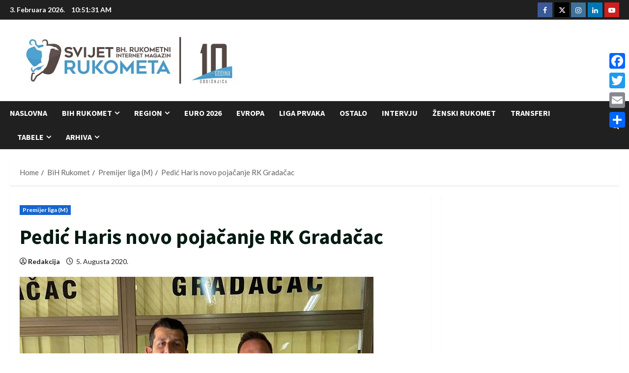

--- FILE ---
content_type: text/html; charset=utf-8
request_url: https://www.google.com/recaptcha/api2/aframe
body_size: 266
content:
<!DOCTYPE HTML><html><head><meta http-equiv="content-type" content="text/html; charset=UTF-8"></head><body><script nonce="TlIkt9k0sydbQqWWtsZCuw">/** Anti-fraud and anti-abuse applications only. See google.com/recaptcha */ try{var clients={'sodar':'https://pagead2.googlesyndication.com/pagead/sodar?'};window.addEventListener("message",function(a){try{if(a.source===window.parent){var b=JSON.parse(a.data);var c=clients[b['id']];if(c){var d=document.createElement('img');d.src=c+b['params']+'&rc='+(localStorage.getItem("rc::a")?sessionStorage.getItem("rc::b"):"");window.document.body.appendChild(d);sessionStorage.setItem("rc::e",parseInt(sessionStorage.getItem("rc::e")||0)+1);localStorage.setItem("rc::h",'1770115889281');}}}catch(b){}});window.parent.postMessage("_grecaptcha_ready", "*");}catch(b){}</script></body></html>

--- FILE ---
content_type: text/css
request_url: https://www.svijet-rukometa.com/wp-content/plugins/joomsport-sports-league-results-management/sportleague/assets/css/mod_js_table.css?ver=6.9
body_size: 590
content:
.tblro0{
	background-color:#EEE;
}
.tblview{
	border:1px solid #EEE;
	border-collapse:collapse;
}
.tblview td, .tblview th{
	border:1px solid #DDD;
	padding:3px 5px;
	text-align:center;
	}
.tblview  .blteamname{
	text-align:left;
	padding-left:15px;
}
.tblview th{
	font-size:80%;
	
}
.tblview .clear{
	border:0px;
	padding:5px;

}
.embl_in_tblmod{
	height:25px;
}
div.team-embl{
	border:1px solid #ccc;
	width:29px;
	height:29px;
	background-color:#FFF;
	/*line-height: 29px;*/
    text-align: center;
	display: table-cell;
	vertical-align:middle;
}
.cansorttbl.table .img-thumbnail {
    margin-right: 15px;
    max-width: 35px;
}    

.jsmodtbl_responsive td, .jsmodtbl_responsive th{
    text-align: center;
    vertical-align: middle;
}
.jsmodtbl_responsive .jsNoWrap{
    white-space: nowrap;
}
.jsmodtbl_responsive .table-responsive {
  min-height: .01%;
  overflow-x: auto;
}
@media screen and (max-width: 767px) {
  .jsmodtbl_responsive .table-responsive {
    width: 100%;
    margin-bottom: 15px;
    overflow-y: hidden;
    -ms-overflow-style: -ms-autohiding-scrollbar;
    border: 1px solid #ddd;
  }
  .jsmodtbl_responsive .table-responsive > .table {
    margin-bottom: 0;
  }
  .jsmodtbl_responsive .table-responsive > .table > thead > tr > th,
  .jsmodtbl_responsive .table-responsive > .table > tbody > tr > th,
  .jsmodtbl_responsive .table-responsive > .table > tfoot > tr > th,
  .jsmodtbl_responsive .table-responsive > .table > thead > tr > td,
  .jsmodtbl_responsive .table-responsive > .table > tbody > tr > td,
  .jsmodtbl_responsive .table-responsive > .table > tfoot > tr > td {
    white-space: nowrap;
  }
  .jsmodtbl_responsive .table-responsive > .table-bordered {
    border: 0;
  }
  .jsmodtbl_responsive .table-responsive > .table-bordered > thead > tr > th:first-child,
  .jsmodtbl_responsive .table-responsive > .table-bordered > tbody > tr > th:first-child,
  .jsmodtbl_responsive .table-responsive > .table-bordered > tfoot > tr > th:first-child,
  .jsmodtbl_responsive .table-responsive > .table-bordered > thead > tr > td:first-child,
  .jsmodtbl_responsive .table-responsive > .table-bordered > tbody > tr > td:first-child,
  .jsmodtbl_responsive .table-responsive > .table-bordered > tfoot > tr > td:first-child {
    border-left: 0;
  }
  .jsmodtbl_responsive .table-responsive > .table-bordered > thead > tr > th:last-child,
  .jsmodtbl_responsive .table-responsive > .table-bordered > tbody > tr > th:last-child,
  .jsmodtbl_responsive .table-responsive > .table-bordered > tfoot > tr > th:last-child,
  .jsmodtbl_responsive .table-responsive > .table-bordered > thead > tr > td:last-child,
  .jsmodtbl_responsive .table-responsive > .table-bordered > tbody > tr > td:last-child,
  .jsmodtbl_responsive .table-responsive > .table-bordered > tfoot > tr > td:last-child {
    border-right: 0;
  }
  .jsmodtbl_responsive .table-responsive > .table-bordered > tbody > tr:last-child > th,
  .jsmodtbl_responsive .table-responsive > .table-bordered > tfoot > tr:last-child > th,
  .jsmodtbl_responsive .table-responsive > .table-bordered > tbody > tr:last-child > td,
  .jsmodtbl_responsive .table-responsive > .table-bordered > tfoot > tr:last-child > td {
    border-bottom: 0;
  }
}